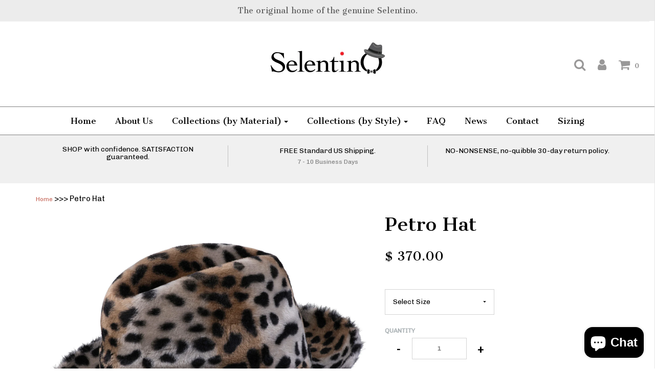

--- FILE ---
content_type: application/javascript; charset=utf-8
request_url: https://selentinohat.com/products/petro.json?callback=jQuery111006707405675412028_1768848081631&_=1768848081632
body_size: 459
content:
/**/jQuery111006707405675412028_1768848081631({"product":{"id":4458866244,"title":"Petro Hat","body_html":"Crafted with a velour, fur-felt finish, the Petro Hat was designed as a special occasion gentleman's fedora in a gorgeous leopard print. Formal hat-wearing is an art that modern men can eloquently master with the fashionable Petro Hat by Selentino Hat. This sophisticated, high-quality statement hat features a luxurious fur-felt finish appropriately worn with a topcoat, stroller, or black tie. Offered in the leopard print design, the Selentino Hat Petro Hat is sure to compliment any man's special occasion attire.\u003cbr\u003e- Leopard print\u003cbr\u003e- Fur-felt finish\u003cbr\u003e- Designed by Selco Hatters\u003cbr\u003e- Crafted in the Czech Republic","vendor":"Selentino","product_type":"Hat","created_at":"2016-02-24T14:31:07-05:00","handle":"petro","updated_at":"2026-01-19T13:41:24-05:00","published_at":"2016-02-24T14:30:00-05:00","template_suffix":"","published_scope":"web","tags":"","variants":[{"id":13865636593716,"product_id":4458866244,"title":"Default Title","price":"370.00","sku":"PTO-S32","position":1,"inventory_policy":"deny","compare_at_price":"","fulfillment_service":"manual","inventory_management":null,"option1":"Default Title","option2":null,"option3":null,"created_at":"2018-12-13T10:55:12-05:00","updated_at":"2026-01-19T13:41:24-05:00","taxable":true,"barcode":"","grams":0,"image_id":3018946478132,"weight":0.0,"weight_unit":"lb","inventory_quantity":-29,"old_inventory_quantity":-29,"requires_shipping":true,"price_currency":"USD","compare_at_price_currency":""}],"options":[{"id":5398469060,"product_id":4458866244,"name":"Title","position":1,"values":["Default Title"]}],"images":[{"id":3018946478132,"product_id":4458866244,"position":1,"created_at":"2018-06-25T14:54:55-04:00","updated_at":"2018-06-25T14:54:55-04:00","alt":null,"width":1500,"height":1138,"src":"https:\/\/cdn.shopify.com\/s\/files\/1\/1045\/5130\/products\/PT.jpg?v=1529952895","variant_ids":[13865636593716]}],"image":{"id":3018946478132,"product_id":4458866244,"position":1,"created_at":"2018-06-25T14:54:55-04:00","updated_at":"2018-06-25T14:54:55-04:00","alt":null,"width":1500,"height":1138,"src":"https:\/\/cdn.shopify.com\/s\/files\/1\/1045\/5130\/products\/PT.jpg?v=1529952895","variant_ids":[13865636593716]}}})

--- FILE ---
content_type: text/plain; charset=utf-8
request_url: https://productoptions.w3apps.co/api/imagecustomizer?productID=4458866244&shopName=selentinohat&callback=jQuery111006707405675412028_1768848081631&_=1768848081633
body_size: -38
content:
jQuery111006707405675412028_1768848081631("{}")